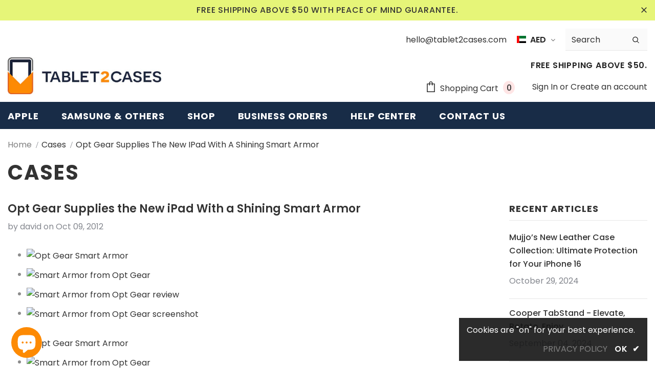

--- FILE ---
content_type: text/css
request_url: https://www.tablet2cases.com/cdn/shop/t/37/assets/layout_style_1170.css?v=17544384270222676041687835558
body_size: 2502
content:
input[type=color],input[type=date],input[type=datetime-local],input[type=datetime],input[type=email],input[type=month],input[type=number],input[type=password],input[type=search],input[type=tel],input[type=text],input[type=time],input[type=url],input[type=week]{padding:13px 12px 11px;line-height:24px}.btn,.btn h1,.btn h2,.page-header,.page-header h1,.page-header h2,.product-shop .product-title,.product-shop .product-title h1,.product-shop .product-title h2{font-family:var(--fonts_name)}.compare-link a{padding:9px 18px 7px;text-transform:none}.recently-viewed-products .widget-title,.related-products .widget-title{text-align:center}.product-label .label{font-size:14px;font-weight:700;min-width:50px;min-height:30px;border-radius:4px}.layout_style_1170 .home-slideshow .slick-arrow{top:auto;bottom:50px;border-radius:5px;padding:2px 8px;width:60px;height:40px;transform:none;opacity:.2;border-width:2px}.layout_style_1170 .lookbook-slideshow .slick-arrow{top:50%;transform:translateY(-50%);bottom:auto;border-radius:5px;padding:2px 8px;width:60px;height:40px;opacity:.2;border-width:2px}.layout_style_1170 .home-slideshow .slick-arrow:hover,.layout_style_1170 .lookbook-slideshow .slick-arrow:hover{opacity:.4}.layout_style_1170 .home-slideshow .slick-arrow svg,.layout_style_1170 .lookbook-slideshow .slick-arrow svg{width:35px;height:35px;stroke:none}.layout_style_1170 .home-slideshow .slick-arrow.slick-next,.layout_style_1170 .lookbook-slideshow .slick-arrow.slick-next,.layout_style_1170 .home-slideshow .slick-arrow.slick-prev,.layout_style_1170 .lookbook-slideshow .slick-arrow.slick-prev{padding:0}.layout_style_1170 .slick-arrow{border-radius:5px;padding:0;width:60px;height:40px}.layout_style_1170 .slick-arrow svg{width:35px;height:35px;stroke:none;position:relative;top:2px}.layout_style_1170 .slick-arrow.slick-next{right:-13%}.layout_style_1170 .slick-arrow.slick-next svg{transform:rotate(180deg)}.layout_style_1170 .slick-arrow.slick-prev{left:-13%}.layout_style_1170 .product-img-box .slick-arrow.slick-prev{left:0}.layout_style_1170 .product-img-box .slick-arrow.slick-next{right:0}.layout_style_1170 .theme-ask .ask-an-expert-text svg{position:relative;top:6px}.product-full-width .product-img-box.vertical-moreview .slick-arrow.slick-next{right:50%}.product-full-width .product-img-box.vertical-moreview .slick-arrow.slick-next svg{transform:rotate(270deg)}.product-full-width .product-img-box.vertical-moreview .slick-arrow.slick-prev{left:50%}.layout_style_1170 .product-template-slider .product-img-box .slick-arrow svg{width:35px;height:35px}#video-popup .videoInner{padding:0}#video-popup .videoInner .videoWrapper{padding-bottom:56.25%}.recently-viewed-products-sidebar .lst-seen-widget .in-content .title{color:#172532}.recently-viewed-products-sidebar .lst-seen-widget,.recently-viewed-products-sidebar .lst-seen-widget .collapse-icon{box-shadow:0 1px 6.8px 1.2px #0000001f}.recently-viewed-products-sidebar .lst-seen-widget:before{height:45px}.recently-viewed-products-sidebar .lst-seen-widget .bottom,.recently-viewed-products-sidebar .lst-seen-widget .top{border-bottom:1px solid #e7e7e7}.recently-viewed-products-sidebar .lst-seen-widget .top .cart-icon,.recently-viewed-products-sidebar .lst-seen-widget .top .cart-icon-sidebar{display:block}.recently-viewed-products-sidebar.slided-up .lst-seen-widget .top{height:50px!important}.recently-viewed-products-sidebar .lst-seen-widget .collapse-icon{border-radius:0}.recently-viewed-products-sidebar .lst-seen-widget .collapse-icon svg{width:10px;height:10px}.recently-viewed-products-sidebar .cart-icon svg,.recently-viewed-products-sidebar .cart-icon-sidebar svg{width:29px;height:29px;color:#202020;fill:#202020}.recently-viewed-products-sidebar .cart-icon-sidebar.with-products .cart-badge,.recently-viewed-products-sidebar .cart-icon.with-products .cart-badge{top:17px;right:8px;width:13px;min-width:13px;min-height:15px;line-height:16px;height:15px;text-align:center;-moz-border-radius:2px;-webkit-border-radius:2px;-ms-border-radius:2px;-o-border-radius:2px;border-radius:2px;background-color:#ba7a2d;color:#fff}.recently-viewed-products-sidebar .products-grid .slick-arrow svg{color:#172432}.recently-viewed-products-sidebar .lst-seen-widget .in-content .product-info .first{padding:15px 0 5px 16px}.recently-viewed-products-sidebar .lst-seen-widget .product-item .product-title{font-weight:400}.recently-viewed-products-sidebar .lst-seen-widget .in-content .product-info .add-to-bag{padding:0!important;text-align:left;background-color:transparent!important;border-color:transparent!important;color:#202020!important;margin-top:3px!important;text-transform:capitalize}.recently-viewed-products-sidebar .lst-seen-widget .in-content .product-info .add-to-bag:hover{background-color:transparent;border-color:transparent;color:#202020}.recently-viewed-products-sidebar .lst-seen-widget .in-content .product-info .add-to-bag span,.recently-viewed-products-sidebar .lst-seen-widget .in-content .product-info button.add-to-bag{display:inline-block;text-transform:capitalize;text-underline-position:under;text-decoration:underline}.recently-viewed-products-sidebar .lst-seen-widget .bottom div{margin-left:3px;letter-spacing:0;text-transform:uppercase}.recently-viewed-products-sidebar .lst-seen-widget .bottom svg{width:19px;height:14px;transform:rotate(90deg);position:relative;top:-2px}.layout_style_1170 .infinite-scrolling{margin-bottom:15px}.layout_style_1170 .infinite-scrolling .btn{min-width:140px;width:auto;padding:15px 15px 13px!important;font-size:13px;letter-spacing:.05em}.layout_style_1170 .page-total{text-align:center;font-size:14px;color:#202020}.layout_style_1170 .fbt-product-item .product-title{-webkit-line-clamp:unset;margin-bottom:8px}.layout_style_1170 .fbt-product-item .product-title .default-product{color:var(--body_color)}.layout_style_1170 .product-template-gallery .slick-dots li:not(.slick-active) button,.product-template-slider .product-img-box .slick-dots li:not(.slick-active) button{background:0;border-color:#fff}.layout_style_1170 .product-template-gallery .slick-dots li,.product-template-slider .product-img-box .slick-dots li,.layout_style_1170 .product-template-gallery .slick-dots li button,.product-template-slider .product-img-box .slick-dots li button{width:12px;height:12px}.layout_style_1170 .product-full-width .slick-dots{max-width:max-content}.layout_style_1170 .product-full-width .slick-dots li,.layout_style_1170 .product-full-width .slick-dots li button,.layout_style_1170 .recently-viewed-products .slick-dots li,.layout_style_1170 .recently-viewed-products .slick-dots li button{width:12px;height:12px}.layout_style_1170.product_layout_skin_1 .product-shop .groups-btn .wishlist svg{margin-right:0}body.layout_style_1170 .slick-dots{padding:4px;border-radius:5px;background-color:#ccc;margin:0 auto;min-width:max-content}body.layout_style_1170 .slick-dots li{margin:0 5px}body.layout_style_1170 .slick-dots li button{border:1px solid #fff;background:0 0}body.layout_style_1170 .slick-dots li.slick-active button{background:#fff;border-color:#fff}body.layout_style_1170 .product-vendor a{font-weight:900;text-transform:uppercase}body.layout_style_1170 #dropdown-cart .total{padding:34px 0 15px}body.layout_style_1170 #dropdown-cart .total label{font-size:var(--font_size);font-weight:900}body.layout_style_1170 #dropdown-cart .total .price{font-weight:900}body.layout_style_1170 #dropdown-cart .d-flex .label{font-size:var(--font_size);font-weight:600}body.layout_style_1170 #dropdown-cart .d-flex .text{font-size:var(--font_size_minus1);padding-right:0}body.layout_style_1170 #dropdown-cart .product-details .product-name{font-size:var(--font_size);font-weight:600}body.layout_style_1170 #dropdown-cart .product-details .option small{font-size:var(--font_size)}body.layout_style_1170 #dropdown-cart .cart-collateral{margin-top:12px;margin-bottom:10px}body.layout_style_1170 #dropdown-cart .cart-collateral .price{font-size:var(--font_size);font-weight:900}body.layout_style_1170 #dropdown-cart .mini-products-list .item{margin-bottom:38px}body.layout_style_1170 #dropdown-cart .mini-products-list .item+.item{padding-top:0;border-top:0}body.layout_style_1170 #dropdown-cart .mini-products-list .item .cart-collateral{margin-bottom:0}body.layout_style_1170 #dropdown-cart .mini-products-list::-webkit-scrollbar-thumb{background-color:var(--background_1)}body.layout_style_1170 .halo-modal .halo-modal-content .halo-modal-body::-webkit-scrollbar-thumb{background-color:var(--background_1)}body.layout_style_1170 .page-header h1,body.layout_style_1170 .page-header h2{font-family:var(--fonts_name_2)!important;font-weight:400}body.layout_style_1170 .sidebar-filter .sidebar-tags:not(.filter-color)::-webkit-scrollbar-thumb{background-color:var(--background_1)}body.layout_style_1170 .recently-viewed-products-sidebar .lst-seen-widget .in-content .title{font-family:var(--fonts_name_2);font-size:var(--font_size);font-weight:400;text-transform:none;letter-spacing:0;margin-bottom:5px}body.layout_style_1170 .cart-template .page-header h1{font-size:34px;color:var(--page_title_color);text-transform:unset;margin:30px 0 0}body.layout_style_1170 .cart-template .breadcrumb{padding-top:8px}body.layout_style_1170 .cart-template .wrapper-cart-template .btn-actions .btn{padding:19px 15px 17px!important;margin-bottom:10px}body.layout_style_1170 .cart-template .wrapper-cart-template .btn-actions .btn.btn-continue{border-color:var(--border_2);background-color:var(--background_2);color:var(--color_2);box-shadow:0 3px 5px #0003}body.layout_style_1170 .cart-template .wrapper-cart-template .btn-actions .btn.btn-continue:hover{border-color:var(--border_1);background-color:var(--background_1);color:var(--color_1)}body.layout_style_1170 .cart-template .cart-form .cart--title.summary{color:var(--page_title_color);font-weight:900}body.layout_style_1170 .cart-template .cart-form .cart--title .cart--info .product-name{font-size:var(--font_size_plus1);color:var(--page_title_color);font-weight:600}body.layout_style_1170 .cart-template .cart-form .cart--title .cart--info .size,body.layout_style_1170 .cart-template .cart-form .cart--title .cart--info .size small{font-size:var(--font_size_plus1)}body.layout_style_1170 .cart-template .cart-form .cart--title .cart--info .size .product-details__edit svg{width:17px;height:17px}body.layout_style_1170 .cart-template .cart-form .cart--title .cart--info .product-vendor{font-weight:700;font-size:var(--font_size_minus2);letter-spacing:.5px;color:var(--page_title_color);text-transform:uppercase;font-weight:900}body.layout_style_1170 .cart-template .cart-form .cart--price .price-box{font-size:var(--font_size);color:var(--page_title_color);font-weight:600}body.layout_style_1170 .cart-template .cart-form .cart--total span{font-size:var(--font_size);color:var(--page_title_color);font-weight:900}body.layout_style_1170 .cart-template .right-col input,body.layout_style_1170 .cart-template .right-col select,body.layout_style_1170 .cart-template .right-col textarea{padding-left:20px;padding-top:11px;font-size:var(--font_size_plus1)}body.layout_style_1170 .cart-template .right-col .total .label{font-size:var(--font_size_plus1);line-height:30px;color:var(--page_title_color);font-weight:600}body.layout_style_1170 .cart-template .right-col .total .price{font-size:var(--font_size_plus1);line-height:30px;color:var(--page_title_color);font-weight:900}body.layout_style_1170 .cart-template .right-col .add-comments{font-size:var(--font_size_plus1)}body.layout_style_1170 .cart-template #shipping-calculator h3{font-weight:900}body.layout_style_1170 .cart-template .grouped-bottom .total .price{font-size:18px}body.layout_style_1170 .custom-acc-page .btn,body.layout_style_1170 .search-page .search-bar .icon-search{box-shadow:0 3px 5px #0003}body.layout_style_1170 .quickSearchResultsWrap .custom-scrollbar::-webkit-scrollbar-thumb{background-color:var(--background_1)}body.layout_style_1170 .checkbox-group{margin-top:30px}body.layout_style_1170 .checkbox-group a{background-position-y:-4px}body.layout_style_1170 .checkbox-group label{font-size:var(--font_size)}body.layout_style_1170 .checkbox-group input[type=checkbox]+label:before{top:1.5px;border:1px solid var(--page_title_color)}body.layout_style_1170 .before-you-leave__content--product .inner-top .product-bottom .item-swatch{margin-bottom:13px}body.layout_style_1170 .before-you-leave__content--product .inner-top .product-bottom .product-title{margin-bottom:16px}body.layout_style_1170 .before-you-leave__content--product .inner-top .product-bottom .price-box{margin-bottom:0}body.layout_style_1170 .cart-edit .product-edit{padding:35px 40px 8px}body.layout_style_1170 .cart-meta--action a span:before{top:6px}body.layout_style_1170 .cart-meta--action a span:after{top:2px}body.layout_style_1170 .cart-meta--option .edit-cart--remove{margin-top:-15px;margin-bottom:30px}body.layout_style_1170 .wrapper-cartCount{margin-top:0}body.layout_style_1170 .cart-sidebar-products h3{font-weight:900}body.layout_style_1170 .cart-sidebar-products .before-you-leave__content--product .product-bottom{padding:35px 0 0 20px}body.layout_style_1170 .collection-header span{font-weight:400}body.layout_style_1170 .ajax-compare .halo-modal-header .text{font-weight:400;text-transform:none}body.layout_style_1170 .ajax-compare .halo-modal-body .product-row .compare-header{font-size:14px;font-weight:700;text-transform:none;letter-spacing:.05em}.show_bundle_variant .overplay_bundle{background:#0006;position:fixed;top:0;left:0;width:100%;height:100%;z-index:4}.show_bundle_variant .product-review_variant{position:fixed;top:50%;left:50%;transform:translate(-50%,-50%);background:#fff;z-index:100;padding:0;width:470px;max-width:90%}.product-review_variant h2{font-size:14px;background-color:#faf8f6;padding:11px 20px 13px;margin-bottom:30px;text-transform:uppercase}.product-review_variant .product-options{padding-bottom:5px}.product-review_variant .product-options .swatch{padding-left:20px;padding-right:20px}.product-review_variant .product-options .selector-wrapper{padding-left:35px;padding-right:35px}.product-review_variant .product-options{display:none}.show_bundle_variant .product-review_variant .close-options{position:absolute;top:0;right:-50px;background:0 0;padding:0;z-index:10;cursor:pointer;pointer-events:auto}.show_bundle_variant .product-review_variant .close-options svg{width:25px;height:25px;color:#fff;fill:#fff}.show_bundle_variant .swatch .swatch-element{overflow:unset}.layout_style_1170 .frequently-bought-together-block .fbt-product-item{padding:0 15px}.layout_style_1170 .frequently-bought-together-block .fbt-product-item .product-image{position:relative}.layout_style_1170 .frequently-bought-together-block .fbt-product-item .product-content{padding-top:25px}.layout_style_1170 .frequently-bought-together-block .fbt-product-item .fbt-toogle-options{position:absolute;top:auto;bottom:0;left:50%;transform:translate(-50%);margin-bottom:20px;min-width:230px;border-radius:0;padding:20px 15px 18px!important}.layout_style_1170 .frequently-bought-together-block .fbt-product-item .fbt-toogle-options:hover{background-color:var(--background_1);color:var(--color_1);border-color:var(--border_1)}.layout_style_1170 .frequently-bought-together-block .featured-images .item-image{max-width:100%}.layout_style_1170 .frequently-bought-together-block .featured-images{margin-left:-15px;margin-right:-15px;padding-left:0;padding-right:0;padding-bottom:75px;margin-bottom:0}.layout_style_1170 .frequently-bought-together-block .featured-images .slick-arrow{top:auto;bottom:0}.layout_style_1170 .frequently-bought-together-block .featured-images .slick-arrow.slick-prev{left:calc(50% - 90px)}.layout_style_1170 .frequently-bought-together-block .featured-images .slick-arrow.slick-next{right:calc(50% - 90px)}.layout_style_1170 .frequently-bought-together-block{border-top:0}.layout_style_1170 .frequently-bought-together-block .box-title{text-align:center;margin-bottom:50px!important}.layout_style_1170 .frequently-bought-together-block .products-grouped-action{margin-top:110px}.layout_style_1170 .frequently-bought-together-block .products-grouped-action .total .old-price{color:var(--color_price_sale);font-size:var(--font_size_plus4);text-decoration:unset;font-weight:900;position:relative;padding-left:10px}.layout_style_1170 .frequently-bought-together-block .products-grouped-action .total .old-price:before{position:absolute;content:"";left:0;top:0;width:1px;height:17px;background-color:#cbcdd6}.layout_style_1170 .frequently-bought-together-block .products-grouped-action .total .bundle-price{color:var(--color_compare_price);font-weight:600}.layout_style_1170 .frequently-bought-together-block .products-grouped-action .discount-text{margin-top:15px;padding:0 20px}.layout_style_1170 .quickview-tpl .product-shop .groups-btn .wishlist,.layout_style_1170 .product-shop .groups-btn .wishlist{min-width:63px;align-items:center}.layout_style_1170 .quickview-tpl .product-shop .groups-btn .wishlist svg,.layout_style_1170 .product-shop .groups-btn .wishlist svg{top:0}.layout_style_1170 .quickview-tpl .product-shop .groups-btn .icon-share,.layout_style_1170 .product-shop .groups-btn .icon-share{width:63px;align-items:center;height:63px;margin-bottom:0}.layout_style_1170 .quickview-tpl .product-shop .groups-btn .icon-share svg,.layout_style_1170 .product-shop .groups-btn .icon-share svg{position:relative;top:-2px}.layout_style_1170 .sidebar-links .icon-dropdown{top:-3px}@media (max-width:1600px){.layout_style_1170 .slick-arrow.slick-next{right:-80px}.layout_style_1170 .slick-arrow.slick-prev{left:-80px}}@media (max-width:1366px){.layout_style_1170 .slick-arrow.slick-next{right:-15px}.layout_style_1170 .slick-arrow.slick-prev{left:-15px}}@media (max-width:1024px){.layout_style_1170 .frequently-bought-together-block .fbt-product-item .fbt-toogle-options{padding:15px 15px 13px!important;min-width:200px}}@media (max-width:768px){.addresses-page .btn-edit-delete a,.btn,.product-shop .groups-btn .wishlist,.product-shop .shopify-payment-button button.shopify-payment-button__button,.tabs__product-page .spr-container .spr-summary-actions-newreview{padding:10px 15px 8px!important}.layout_style_1170 .frequently-bought-together-block .fbt-product-item .fbt-toogle-options{min-width:auto;padding:10px 15px 8px!important}}@media (max-width:551px){.layout_style_1170 .frequently-bought-together-content{overflow:hidden}body.layout_style_1170 .lookbook-slideshow .slick-dots{margin-top:15px}.show_bundle_variant .product-review_variant .close-options{top:10px;right:10px}.show_bundle_variant .product-review_variant .close-options svg{width:20px;height:20px;color:#202020;fill:#202020}.layout_style_1170 .frequently-bought-together-block .products-grouped-action{margin-top:0}.layout_style_1170 .frequently-bought-together-block .featured-images{padding-bottom:50px}.layout_style_1170 .frequently-bought-together-block .products-grouped-action{margin-bottom:10px}}@media (min-width:767px) and (max-width:769px){.frequently-bought-together-block .products-grouped-action .total .label{display:inherit}}@media (min-width:768px){.layout_style_1170 .frequently-bought-together-content .col-left{-webkit-box-flex:0;-ms-flex:0 0 calc(100% - 200px);flex:0 0 calc(100% - 200px);max-width:-moz-calc(100% - 200px);max-width:-webkit-calc(100% - 200px);max-width:-ms-calc(100% - 200px);max-width:calc(100% - 200px)}.layout_style_1170 .frequently-bought-together-content .col-right{-webkit-box-flex:0;-ms-flex:0 0 200px;flex:0 0 200px;max-width:200px}}@media (min-width:1024px){.layout_style_1170 .frequently-bought-together-content .col-left{-webkit-box-flex:0;-ms-flex:0 0 calc(100% - 300px);flex:0 0 calc(100% - 300px);max-width:-moz-calc(100% - 300px);max-width:-webkit-calc(100% - 300px);max-width:-ms-calc(100% - 300px);max-width:calc(100% - 300px)}.layout_style_1170 .frequently-bought-together-content .col-right{-webkit-box-flex:0;-ms-flex:0 0 300px;flex:0 0 300px;max-width:300px}}@media (min-width:1200px){.layout_style_1170 .relate-verticle .related-products .products-grid .slick-prev{left:calc(50% - 60px)}.layout_style_1170 .relate-verticle .related-products .products-grid .slick-next{right:calc(50% - 60px)}.layout_style_1170.product_layout_skin_1 .recently-viewed-products .widget-product .slick-arrow.slick-next{right:-13%}.layout_style_1170.product_layout_skin_1 .recently-viewed-products .widget-product .slick-arrow.slick-prev{left:-13%}}
/*# sourceMappingURL=/cdn/shop/t/37/assets/layout_style_1170.css.map?v=17544384270222676041687835558 */
